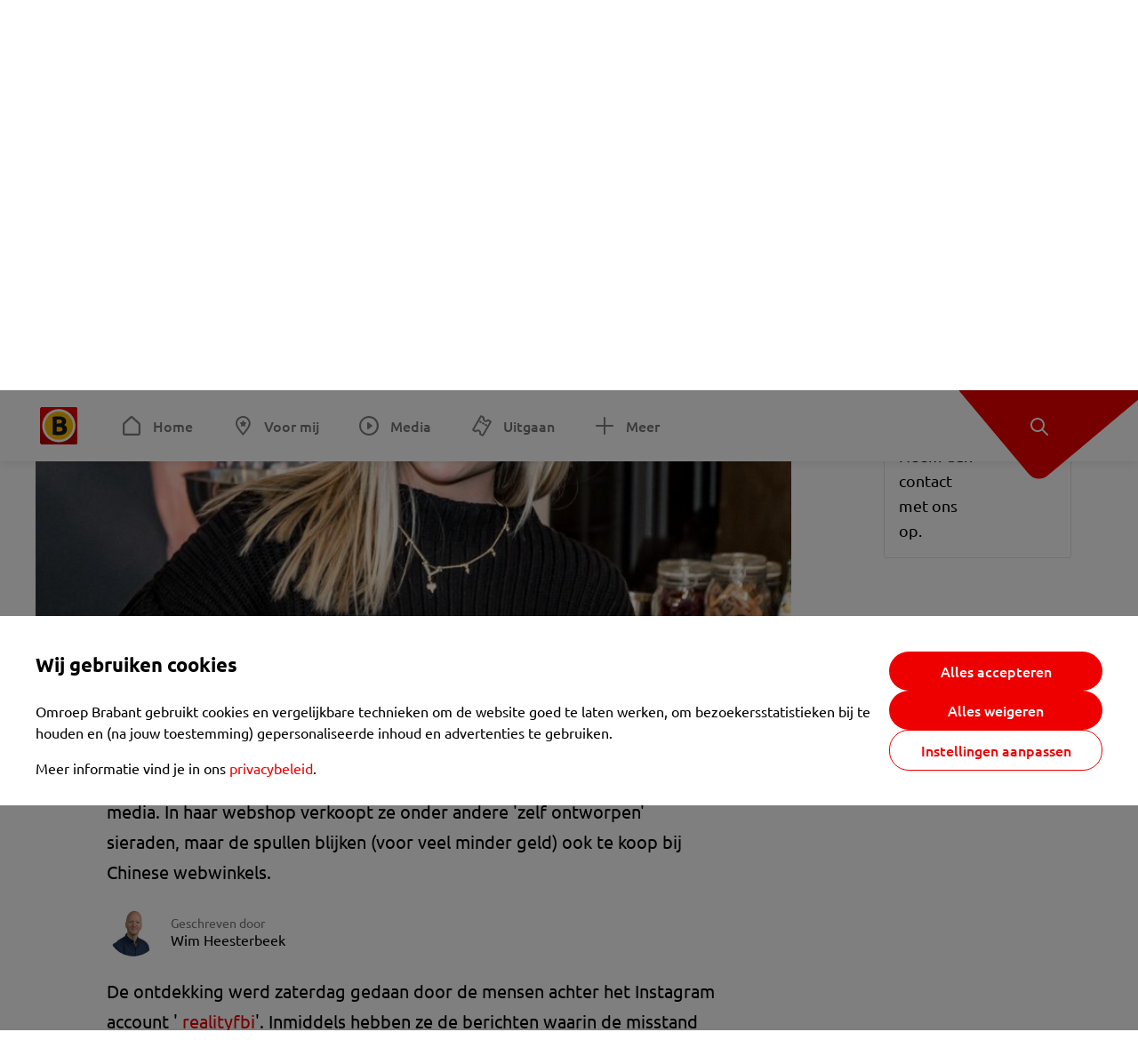

--- FILE ---
content_type: text/html; charset=utf-8
request_url: https://www.omroepbrabant.nl/nieuws/3427171/influencer-yvonne-coldeweijer-onder-vuur-om-woekerprijzen-in-haar-webshop
body_size: 14314
content:
<!DOCTYPE html><html lang="nl" class="theme theme--light"><head><meta charSet="utf-8"/><meta name="viewport" content="width=device-width"/><link rel="preconnect" href="https://api.smartocto.com"/><link rel="preconnect" href="https://fcmregistrations.googleapis.com"/><link rel="preconnect" href="https://firebaseinstallations.googleapis.com"/><link rel="preconnect" href="https://measure.smartocto.com"/><link rel="preconnect" href="https://tentacles.smartocto.com"/><link rel="preconnect" href="https://www.gstatic.com"/><link rel="preload" href="/fonts/ubuntu-regular.woff2" as="font" type="font/woff2" crossorigin="anonymous"/><link rel="preload" href="/fonts/ubuntu-medium.woff2" as="font" type="font/woff2" crossorigin="anonymous"/><link rel="preload" href="/fonts/ubuntu-bold.woff2" as="font" type="font/woff2" crossorigin="anonymous"/><title>Influencer Yvonne Coldeweijer onder vuur om &#x27;woekerprijzen&#x27; in haar webshop - Omroep Brabant: het laatste nieuws uit Brabant, sport en informatie uit jouw regio.</title><link rel="canonical" href="https://www.omroepbrabant.nl/nieuws/3427171/influencer-yvonne-coldeweijer-onder-vuur-om-woekerprijzen-in-haar-webshop"/><meta name="description" content="De Kaatsheuvelse influencer Yvonne Coldeweijer, ook bekend onder haar artiestennaam &#x27;Alberta Verlinde&#x27;, is onder vuur komen te liggen op sociale media. In haar webshop verkoopt ze onder andere &#x27;zelf ontworpen&#x27; sieraden, maar de spullen blijken (voor veel minder geld) ook te koop bij Chinese webwinkels."/><meta property="og:title" content="Influencer Yvonne Coldeweijer onder vuur om &#x27;woekerprijzen&#x27; in haar webshop"/><meta property="og:locale" content="nl_NL"/><meta property="og:site_name" content="Omroep Brabant: het laatste nieuws uit Brabant, sport en informatie uit jouw regio."/><meta property="og:url" content="https://www.omroepbrabant.nl/nieuws/3427171/influencer-yvonne-coldeweijer-onder-vuur-om-woekerprijzen-in-haar-webshop"/><meta property="og:description" content="De Kaatsheuvelse influencer Yvonne Coldeweijer, ook bekend onder haar artiestennaam &#x27;Alberta Verlinde&#x27;, is onder vuur komen te liggen op sociale media. In haar webshop verkoopt ze onder andere &#x27;zelf ontworpen&#x27; sieraden, maar de spullen blijken (voor veel minder geld) ook te koop bij Chinese webwinkels."/><meta property="og:image" content="https://api.omroepbrabant.nl/img/f/1280/720/0.5/0.5/[base64]"/><meta property="og:image:secure_url" content="https://api.omroepbrabant.nl/img/f/1280/720/0.5/0.5/[base64]"/><meta property="og:image:width" content="1200"/><meta property="og:image:height" content="630"/><meta property="fb:app_id" content="149479215220651"/><meta name="twitter:title" content="Influencer Yvonne Coldeweijer onder vuur om &#x27;woekerprijzen&#x27; in haar webshop"/><meta name="twitter:site" content="@omroepbrabant"/><meta name="twitter:card" content="summary_large_image"/><meta name="twitter:description" content="De Kaatsheuvelse influencer Yvonne Coldeweijer, ook bekend onder haar artiestennaam &#x27;Alberta Verlinde&#x27;, is onder vuur komen te liggen op sociale media. In haar webshop verkoopt ze onder andere &#x27;zelf ontworpen&#x27; sieraden, maar de spullen blijken (voor veel minder geld) ook te koop bij Chinese webwinkels."/><meta name="twitter:image" content="https://api.omroepbrabant.nl/img/f/1280/720/0.5/0.5/[base64]"/><link rel="alternate" type="application/rss+xml" title="RSS Feed van Omroep Brabant: het laatste nieuws uit Brabant, sport en informatie uit jouw regio." href="/rss"/><meta name="google-site-verification" content="uYIyPL0CGJu94vOAJs2FhmRO63TfcSess2HGBdUE5wk"/><meta name="google-play-app" content="app-id=nl.omroepbrabant.android"/><meta name="apple-itunes-app" content="app-id=421375755"/><meta name="article-id" content="3427171"/><meta name="category" content="news"/><meta name="url-category1" content="news item"/><meta property="article:published_time" content="2021-07-27T17:31:37Z"/><meta property="article:modified_time" content="2025-10-11T18:43:27Z"/><meta property="og:type" content="article"/><script type="application/ld+json">{
  &quot;@context&quot;: &quot;https://schema.org&quot;,
  &quot;@type&quot;: &quot;NewsArticle&quot;,
  &quot;headline&quot;: &quot;Influencer Yvonne Coldeweijer onder vuur om &#x27;woekerprijzen&#x27; in haar webshop&quot;,
  &quot;description&quot;: &quot;De Kaatsheuvelse influencer Yvonne Coldeweijer, ook bekend onder haar artiestennaam &#x27;Alberta Verlinde&#x27;, is onder vuur komen te liggen op sociale media. In haar &quot;,
  &quot;datePublished&quot;: &quot;2021-07-27T17:31:37.000Z&quot;,
  &quot;dateModified&quot;: &quot;2025-10-11T18:43:27.000Z&quot;,
  &quot;author&quot;: [
    {
      &quot;@type&quot;: &quot;Person&quot;,
      &quot;name&quot;: &quot;Wim Heesterbeek&quot;
    }
  ],
  &quot;publisher&quot;: {
    &quot;@type&quot;: &quot;Organization&quot;,
    &quot;name&quot;: &quot;Omroep Brabant&quot;,
    &quot;url&quot;: &quot;https://www.omroepbrabant.nl&quot;,
    &quot;logo&quot;: {
      &quot;@type&quot;: &quot;ImageObject&quot;,
      &quot;url&quot;: &quot;https://www.omroepbrabant.nl/logo.svg&quot;
    }
  },
  &quot;mainEntityOfPage&quot;: {
    &quot;@type&quot;: &quot;WebPage&quot;,
    &quot;@id&quot;: &quot;https://www.omroepbrabant.nl/nieuws/3427171/influencer-yvonne-coldeweijer-onder-vuur-om-woekerprijzen-in-haar-webshop&quot;
  },
  &quot;image&quot;: {
    &quot;@type&quot;: &quot;ImageObject&quot;,
    &quot;url&quot;: &quot;https://api.omroepbrabant.nl/img/f/768/432/0.5/0.5/[base64]&quot;,
    &quot;caption&quot;: &quot;Coldewejier op een fashion-event in Amsterdam (foto: ANP).&quot;
  },
  &quot;articleBody&quot;: &quot;De Kaatsheuvelse influencer Yvonne Coldeweijer, ook bekend onder haar artiestennaam &#x27;Alberta Verlinde&#x27;, is onder vuur komen te liggen op sociale media. In haar webshop verkoopt ze onder andere &#x27;zelf ontworpen&#x27; sieraden, maar de spullen blijken (voor veel minder geld) ook te koop bij Chinese webwinkels. De ontdekking werd zaterdag gedaan door de mensen achter het Instagram account &#x27; realityfbi&#x27;. Inmiddels hebben ze de berichten waarin de misstand gemeld wordt verwijderd uit angst voor de advocaat van Coldeweijer.\r&#x27;Zelf ontworpen&#x27;Het fenomeen waarbij spullen van goedkope sites als AliExpress voor een hoger bedrag worden doorverkocht via Nederlandse webwinkels is niet nieuw. Wat de verontwaardiging over deze zaak groot maakt is dat Coldeweijer eerder claimde de spullen zelf ontworpen te hebben.\r Op het Instagram-account werd bijvoorbeeld melding gemaakt van oorbellen die 49,95 euro kosten bij Yvonne, maar op andere sites zijn afgeprijsd van 4,07 naar 0,01 euro. Een tasje dat bij Yvonne 58,95 euro kost is elders voor nog geen 15 euro te koop.Yvonne Coldeweijer wilde niet tegenover Omroep Brabant op de kwestie reageren.\r\r \r\r&quot;,
  &quot;contentLocation&quot;: {
    &quot;@type&quot;: &quot;Place&quot;,
    &quot;name&quot;: &quot;Kaatsheuvel&quot;,
    &quot;address&quot;: {
      &quot;@type&quot;: &quot;PostalAddress&quot;,
      &quot;addressLocality&quot;: &quot;Kaatsheuvel&quot;,
      &quot;addressCountry&quot;: &quot;NL&quot;
    }
  },
  &quot;about&quot;: {
    &quot;@type&quot;: &quot;Place&quot;,
    &quot;name&quot;: &quot;Kaatsheuvel&quot;
  }
}</script><link rel="preload" as="image" imageSrcSet="https://api.omroepbrabant.nl/img/f/640/360/0.5/0.5/[base64] 640w, https://api.omroepbrabant.nl/img/f/768/432/0.5/0.5/[base64] 768w, https://api.omroepbrabant.nl/img/f/1024/576/0.5/0.5/[base64] 1024w, https://api.omroepbrabant.nl/img/f/1280/720/0.5/0.5/[base64] 1280w" imageSizes="768px" fetchpriority="high"/><meta name="next-head-count" content="41"/><script src="https://cdn.optoutadvertising.com/script/ootag.v2.min.js" type="18caee3cb0e675e2d3e71f75-text/javascript"></script><script type="18caee3cb0e675e2d3e71f75-text/javascript">var ootag = ootag || {};
                                ootag.queue = ootag.queue || [];
                                ootag.queue.push(function () { ootag.initializeOo({ noRequestsOnPageLoad: true, publisher: 4 }); });</script><script src="/loader.js" async="" type="18caee3cb0e675e2d3e71f75-text/javascript"></script><script id="tentaclesScript" data-nscript="beforeInteractive" type="18caee3cb0e675e2d3e71f75-text/javascript">window.tentacles = {apiToken: "undefined", scrollDepthDevice: 'desktop'};</script><link rel="preload" href="/_next/static/css/cf2dc49a651307c9.css" as="style"/><link rel="stylesheet" href="/_next/static/css/cf2dc49a651307c9.css" data-n-g=""/><link rel="preload" href="/_next/static/css/62ce96866253bcd6.css" as="style"/><link rel="stylesheet" href="/_next/static/css/62ce96866253bcd6.css" data-n-p=""/><link rel="preload" href="/_next/static/css/07c7b7b67d0d9d14.css" as="style"/><link rel="stylesheet" href="/_next/static/css/07c7b7b67d0d9d14.css" data-n-p=""/><link rel="preload" href="/_next/static/css/a6eaaabd6cd46319.css" as="style"/><link rel="stylesheet" href="/_next/static/css/a6eaaabd6cd46319.css" data-n-p=""/><noscript data-n-css=""></noscript><script defer="" nomodule="" src="/_next/static/chunks/polyfills-42372ed130431b0a.js" type="18caee3cb0e675e2d3e71f75-text/javascript"></script><script src="/_next/static/chunks/webpack-c00d388c9209e829.js" defer="" type="18caee3cb0e675e2d3e71f75-text/javascript"></script><script src="/_next/static/chunks/framework-945b357d4a851f4b.js" defer="" type="18caee3cb0e675e2d3e71f75-text/javascript"></script><script src="/_next/static/chunks/main-461b0a2fe5dc1db8.js" defer="" type="18caee3cb0e675e2d3e71f75-text/javascript"></script><script src="/_next/static/chunks/pages/_app-3184fc85f4be30a1.js" defer="" type="18caee3cb0e675e2d3e71f75-text/javascript"></script><script src="/_next/static/chunks/9883-5cacc641da2a974a.js" defer="" type="18caee3cb0e675e2d3e71f75-text/javascript"></script><script src="/_next/static/chunks/499-ad1355b3f7c93fa8.js" defer="" type="18caee3cb0e675e2d3e71f75-text/javascript"></script><script src="/_next/static/chunks/789-47312114fee133cf.js" defer="" type="18caee3cb0e675e2d3e71f75-text/javascript"></script><script src="/_next/static/chunks/4919-7bf3860439a1a7a7.js" defer="" type="18caee3cb0e675e2d3e71f75-text/javascript"></script><script src="/_next/static/chunks/3632-0ba96a994326dac1.js" defer="" type="18caee3cb0e675e2d3e71f75-text/javascript"></script><script src="/_next/static/chunks/2724-e167c8209d995d4b.js" defer="" type="18caee3cb0e675e2d3e71f75-text/javascript"></script><script src="/_next/static/chunks/7433-b43efdf235fc3316.js" defer="" type="18caee3cb0e675e2d3e71f75-text/javascript"></script><script src="/_next/static/chunks/4154-a00bf2899fc6e9af.js" defer="" type="18caee3cb0e675e2d3e71f75-text/javascript"></script><script src="/_next/static/chunks/9272-edfc35fd39dfcfa8.js" defer="" type="18caee3cb0e675e2d3e71f75-text/javascript"></script><script src="/_next/static/chunks/pages/nieuws/%5BexternalId%5D/%5Bslug%5D-0020e5d606d48693.js" defer="" type="18caee3cb0e675e2d3e71f75-text/javascript"></script><script src="/_next/static/SayKKxoI6fx6buKkEbTVn/_buildManifest.js" defer="" type="18caee3cb0e675e2d3e71f75-text/javascript"></script><script src="/_next/static/SayKKxoI6fx6buKkEbTVn/_ssgManifest.js" defer="" type="18caee3cb0e675e2d3e71f75-text/javascript"></script></head><body><div id="__next"><script type="18caee3cb0e675e2d3e71f75-text/javascript">var _comscore = _comscore || [];</script><div><div class="layout_loading-bar-wrapper__MiYij"><div class="loading-bar_loading-bar__7hBm8"><div class="loading-bar_loading-bar__fill__hYDf3"></div></div></div><header class="header_header__5W1NW"><div class="header_body__SALc_"><a href="#content" class="header_skip-content__qORiF">Navigatie overslaan</a><button type="button" class="header_hamburger__X9GMg" title="Open menu"><svg xmlns="http://www.w3.org/2000/svg" width="24" height="24" fill="none" viewBox="0 0 24 24"><rect width="20" height="2" x="2" y="4" fill="#F00000" rx="1"></rect><rect width="16" height="2" x="2" y="11" fill="#F00000" rx="1"></rect><rect width="12" height="2" x="2" y="18" fill="#F00000" rx="1"></rect></svg></button><a aria-label="Ga naar de homepage" class="header_logo-container__xWSyu" href="/"><div class="header_logo__6uC4v"></div></a><nav class="header_main-navigation__35_Cf" role="navigation" aria-label="Hoofdnavigatie"><ul class="header_menu__HPMcM"><li><a class="header_item__BLHX1 header_item--home__qTKZa" href="/">Home</a></li><li><a class="header_item__BLHX1 header_item--personal__zDxkk" href="/voormij">Voor mij</a></li><li><a class="header_item__BLHX1 header_item--media__PdYzr" href="/media">Media</a></li><li><a class="header_item__BLHX1 header_item--events__3hsRT" href="/events">Uitgaan</a></li><li><a class="header_item__BLHX1 header_item--more__eNqv0" href="/meer">Meer</a></li></ul></nav></div><div class="header-flap_header-flap__d_WBr"><div class="header-flap_body__U4qkL"><a title="Ontdek" href="/ontdek"><img src="/static/icons/explore-white.svg" alt="" width="24" height="24" class="header-flap_tip__icon__5dq_o" loading="lazy"/></a></div></div></header><main id="content" class="layout_layout__S5c37 layout_layout__S5c37"><div><div class="theme-container_inner__Jy07F"><article class="article_article__3axGo"><div class="ad_ad__B3I0k article_ad__ZF0N_ responsive-ad_desktop-only__HPOrN"><div class="ad_label__NoxuZ">Advertentie</div><div role="presentation" title="Hier staat een advertentie" class="ad_unit__dKgV6" style="width:728px;height:90px" data-test-id="ad"><div id="omroepbrabant_web_desktop_article_leaderboard_atf"></div></div></div><header class="article_header__YYGOl article_cap-width__M69jE"><h1 class="article_title__nGZsZ">Influencer Yvonne Coldeweijer onder vuur om &#x27;woekerprijzen&#x27; in haar webshop<span class="article_location__covCY" aria-hidden="true"> <!-- -->in <!-- -->Kaatsheuvel</span></h1><div class="article_time__fFeOM">27 juli 2021 om 19:31 • Aangepast
    11 oktober 2025 om 20:43</div></header><div class="article_cap-width__M69jE"><div class="article_container__7FvLw"><div><div class="light-box_light-box__2FhnF"><figure class="figure_image__ayLR4 figure_featured__zAO_7"><div class="image_image__jrtjt image_image--16x9__9HBQ8"><img alt="Coldewejier op een fashion-event in Amsterdam (foto: ANP)." fetchpriority="high" loading="eager" width="768" height="432" decoding="async" data-nimg="1" style="color:transparent" sizes="768px" srcSet="https://api.omroepbrabant.nl/img/f/640/360/0.5/0.5/[base64] 640w, https://api.omroepbrabant.nl/img/f/768/432/0.5/0.5/[base64] 768w, https://api.omroepbrabant.nl/img/f/1024/576/0.5/0.5/[base64] 1024w, https://api.omroepbrabant.nl/img/f/1280/720/0.5/0.5/[base64] 1280w" src="https://api.omroepbrabant.nl/img/f/1280/720/0.5/0.5/[base64]"/></div><figcaption class="figure_caption__o3zlW">Coldewejier op een fashion-event in Amsterdam (foto: ANP).</figcaption></figure><button type="button" class="light-box_action__4i4tJ light-box_action--enlarge__G5tVa" title="vergroot"></button></div><div class="article_shares-notification__WgjfL"><ul class="shares_shares__OVZV5"><li><a href="https://www.facebook.com/sharer/sharer.php?u=https%3A%2F%2Fwww.omroepbrabant.nl%2Fnieuws%2F3427171%2Finfluencer-yvonne-coldeweijer-onder-vuur-om-woekerprijzen-in-haar-webshop" target="_blank" rel="noopener noreferrer" title="Deel op Facebook" class="shares_link__04yKL"><span class="share-icon_share-icon__GA5sB"><svg xmlns="http://www.w3.org/2000/svg" width="24" height="24" fill="none" viewBox="0 0 24 24"><g clip-path="url(#a)"><mask id="b" width="24" height="24" x="0" y="0" maskUnits="userSpaceOnUse" style="mask-type:luminance"><path fill="#fff" d="M24 0H0v24h24z"></path></mask><g mask="url(#b)"><mask id="c" width="34" height="34" x="-5" y="-5" maskUnits="userSpaceOnUse" style="mask-type:luminance"><path fill="#fff" d="M-4.8-4.8h33.6v33.6H-4.8z"></path></mask><g mask="url(#c)"><path fill="#0866FF" d="M24 12c0-6.627-5.373-12-12-12S0 5.373 0 12c0 5.628 3.874 10.35 9.101 11.647v-7.98H6.627V12H9.1v-1.58c0-4.085 1.848-5.978 5.858-5.978.76 0 2.072.15 2.61.298v3.325c-.284-.03-.776-.045-1.387-.045-1.968 0-2.728.745-2.728 2.683V12h3.92l-.674 3.667h-3.246v8.245C19.395 23.194 24 18.135 24 12"></path><path fill="#fff" d="M16.7 15.667 17.373 12h-3.92v-1.297c0-1.938.76-2.683 2.729-2.683.61 0 1.103.015 1.386.045V4.74c-.537-.15-1.849-.299-2.609-.299-4.01 0-5.858 1.893-5.858 5.978V12H6.627v3.667H9.1v7.98a12 12 0 0 0 4.353.265v-8.245z"></path></g></g></g><defs><clipPath id="a"><path fill="#fff" d="M0 0h24v24H0z"></path></clipPath></defs></svg></span></a></li><li><a href="https://api.whatsapp.com/send?text=Influencer%20Yvonne%20Coldeweijer%20onder%20vuur%20om%20&#x27;woekerprijzen&#x27;%20in%20haar%20webshop%20https%3A%2F%2Fwww.omroepbrabant.nl%2Fnieuws%2F3427171%2Finfluencer-yvonne-coldeweijer-onder-vuur-om-woekerprijzen-in-haar-webshop" target="_blank" rel="noopener noreferrer" title="Deel op WhatsApp" class="shares_link__04yKL"><span class="share-icon_share-icon__GA5sB"><svg xmlns="http://www.w3.org/2000/svg" width="24" height="24" fill="none" viewBox="0 0 24 24"><g clip-path="url(#a)"><path fill="#25D366" d="M24 12c0-6.627-5.373-12-12-12S0 5.373 0 12s5.373 12 12 12 12-5.373 12-12"></path><mask id="b" width="18" height="18" x="3" y="3" maskUnits="userSpaceOnUse" style="mask-type:luminance"><path fill="#fff" d="M20.25 3.75H3.75v16.5h16.5z"></path></mask><g mask="url(#b)"><path fill="#fff" d="m3.79 20.25 1.16-4.237a8.16 8.16 0 0 1-1.092-4.088c.002-4.507 3.67-8.175 8.176-8.175 2.187 0 4.24.853 5.784 2.398a8.13 8.13 0 0 1 2.393 5.785c-.002 4.508-3.67 8.175-8.177 8.175a8.2 8.2 0 0 1-3.91-.995zm4.535-2.617c1.152.684 2.252 1.094 3.707 1.094 3.745 0 6.796-3.048 6.798-6.796a6.794 6.794 0 0 0-6.793-6.8 6.806 6.806 0 0 0-6.799 6.795c0 1.53.448 2.675 1.2 3.873l-.686 2.508zm7.828-3.757c-.05-.085-.187-.136-.392-.238-.204-.103-1.208-.597-1.396-.665s-.323-.103-.46.102c-.136.204-.528.665-.647.801s-.238.154-.443.051c-.204-.102-.862-.318-1.643-1.014a6.1 6.1 0 0 1-1.136-1.416c-.12-.204-.012-.314.09-.416.091-.092.203-.239.306-.358.104-.119.137-.204.206-.34s.034-.256-.017-.359-.46-1.107-.63-1.516c-.166-.399-.335-.345-.46-.351L9.14 8.15a.75.75 0 0 0-.544.256c-.187.205-.715.698-.715 1.704s.732 1.977.834 2.113c.102.137 1.44 2.2 3.49 3.085.487.21.868.336 1.164.43.49.156.935.134 1.287.082.393-.059 1.209-.495 1.38-.972.17-.478.17-.887.118-.972"></path></g></g><defs><clipPath id="a"><path fill="#fff" d="M0 0h24v24H0z"></path></clipPath></defs></svg></span></a></li><li><div class="copy-link_copy-link__Qvo2n"><button type="button" class="copy-link_button__LJBPF shares_link__04yKL" title="Kopieër link"><span class="share-icon_share-icon__GA5sB"><svg xmlns="http://www.w3.org/2000/svg" width="40" height="40" fill="none" viewBox="0 0 40 40"><rect width="38.75" height="38.75" x="0.625" y="0.625" fill="#000" rx="19.375"></rect><rect width="38.75" height="38.75" x="0.625" y="0.625" stroke="#000" stroke-width="1.25" rx="19.375"></rect><path stroke="#fff" stroke-linecap="round" stroke-linejoin="round" stroke-width="2.5" d="m20 12.929 1.768-1.768a5 5 0 0 1 7.07 7.071l-3.535 3.536a5 5 0 0 1-7.07 0l-.122-.122"></path><path stroke="#fff" stroke-linecap="round" stroke-linejoin="round" stroke-width="2.5" d="m20 27.071-1.768 1.768a5 5 0 0 1-7.07-7.071l3.535-3.536a5 5 0 0 1 7.07 0l.122.122"></path></svg></span></button></div></li></ul><div><button type="button" class="reading-help-button_reading-help-button__7OKx7" aria-haspopup="dialog" aria-expanded="false" aria-controls="reading-help-dialog-container"><svg xmlns="http://www.w3.org/2000/svg" width="24" height="24" viewBox="0 0 24 24" class="icon-lightbulb_container__SrFAO" fill="none"><rect width="24" height="24" rx="12" fill="#F00000"></rect><g clip-path="url(#clip0_6726_7450)"><path d="M16.5 11.25C16.5 12.9845 15.5187 14.4897 14.081 15.2409C13.4587 15.5661 15 17.25 12 17.25C9 17.25 10.5413 15.5661 9.91896 15.2409C8.48128 14.4897 7.5 12.9845 7.5 11.25C7.5 8.76472 9.51472 6.75 12 6.75C14.4853 6.75 16.5 8.76472 16.5 11.25Z" stroke="white" stroke-width="1.5"></path><line x1="12.75" y1="19.5" x2="11.25" y2="19.5" stroke="white" stroke-width="1.5" stroke-linecap="round"></line><rect x="11.625" y="3.375" width="0.75" height="1.5" rx="0.375" stroke="white" stroke-width="0.75"></rect><rect x="19.875" y="10.875" width="0.75" height="1.5" rx="0.375" transform="rotate(90 19.875 10.875)" stroke="white" stroke-width="0.75"></rect><rect x="5.625" y="10.875" width="0.75" height="1.5" rx="0.375" transform="rotate(90 5.625 10.875)" stroke="white" stroke-width="0.75"></rect><rect x="18.1713" y="5.68787" width="0.75" height="1.5" rx="0.375" transform="rotate(49.1522 18.1713 5.68787)" stroke="white" stroke-width="0.75"></rect><rect x="-0.0383995" y="-0.528938" width="0.75" height="1.5" rx="0.375" transform="matrix(0.654051 -0.75645 -0.75645 -0.654051 5.78857 6.95226)" stroke="white" stroke-width="0.75"></rect><rect x="6.16357" y="15.5289" width="0.75" height="1.5" rx="0.375" transform="rotate(49.1522 6.16357 15.5289)" stroke="white" stroke-width="0.75"></rect><rect x="-0.0383995" y="-0.528938" width="0.75" height="1.5" rx="0.375" transform="matrix(0.654051 -0.75645 -0.75645 -0.654051 17.7886 16.7023)" stroke="white" stroke-width="0.75"></rect></g><defs><clipPath id="clip0_6726_7450"><rect width="18" height="18" fill="white" transform="translate(3 3)"></rect></clipPath></defs></svg>Hulp bij lezen</button></div></div><div class="article_content-container__ZWUdg article-container"><div class="content_content__vY3CR">De Kaatsheuvelse influencer Yvonne Coldeweijer, ook bekend onder haar artiestennaam 'Alberta Verlinde', is onder vuur komen te liggen op sociale media. In haar webshop verkoopt ze onder andere 'zelf ontworpen' sieraden, maar de spullen blijken (voor veel minder geld) ook te koop bij Chinese webwinkels.</div><div class="author_author__At47E"><div class="author_avatars__rPb3F"><a tabindex="-1" class="author_avatar__Tohc5" href="/wieiswie/98/wim-heesterbeek"><img class="author_avatar__image___pU92" src="https://api.omroepbrabant.nl/img/w/1280/cmsprod/file/139885f05a6548e68b769d31deb2cf85.jpg" alt="Profielfoto van Wim Heesterbeek" loading="lazy"/></a></div><div class="author_body__Ja7vw">Geschreven door<div class="author_names__20_Vh"><a class="author_name__fmArP" href="/wieiswie/98/wim-heesterbeek">Wim Heesterbeek</a></div></div></div><div class="content_content__vY3CR"><p>De ontdekking werd zaterdag gedaan door de mensen achter het Instagram account '<a href="https://www.instagram.com/realityfbi/" target="_blank"> realityfbi</a>'. Inmiddels hebben ze de berichten waarin de misstand gemeld wordt verwijderd uit angst voor de advocaat van Coldeweijer.</p><p><strong>'Zelf ontworpen'<br /></strong>Het fenomeen waarbij spullen van goedkope sites als AliExpress voor een hoger bedrag worden doorverkocht via Nederlandse webwinkels is niet nieuw. Wat de verontwaardiging over deze zaak groot maakt is dat Coldeweijer eerder claimde de spullen zelf ontworpen te hebben.</p></div><div class="content_content__vY3CR"><p>Op het Instagram-account werd bijvoorbeeld melding gemaakt van oorbellen die 49,95 euro kosten bij Yvonne, maar op andere sites zijn afgeprijsd van 4,07 naar 0,01 euro. Een tasje dat bij Yvonne 58,95 euro kost is elders voor nog geen 15 euro te koop.</p><p>Yvonne Coldeweijer wilde niet tegenover Omroep Brabant op de kwestie reageren.</p><p></p></div><div class="light-box_light-box__2FhnF"><figure class="figure_image__ayLR4"><div class="image_image__jrtjt"><img alt="Links de webwinkel van Yvonne, rechts een andere winkel." loading="lazy" width="768" height="432" decoding="async" data-nimg="1" style="color:transparent;width:auto;height:auto;max-width:100%;max-height:100vh" sizes="768px" srcSet="https://api.omroepbrabant.nl/img/fa/640/0.5/0.5/[base64] 640w, https://api.omroepbrabant.nl/img/fa/768/0.5/0.5/[base64] 768w, https://api.omroepbrabant.nl/img/fa/1024/0.5/0.5/[base64] 1024w, https://api.omroepbrabant.nl/img/fa/1280/0.5/0.5/[base64] 1280w" src="https://api.omroepbrabant.nl/img/fa/1280/0.5/0.5/[base64]"/></div><figcaption class="figure_caption__o3zlW">Links de webwinkel van Yvonne, rechts een andere winkel.</figcaption></figure><button type="button" class="light-box_action__4i4tJ light-box_action--enlarge__G5tVa" title="vergroot"></button></div><div class="content_content__vY3CR"><p></p><p></p></div><div class="light-box_light-box__2FhnF"><figure class="figure_image__ayLR4"><div class="image_image__jrtjt"><img alt="Links de webwinkel van Yvonne, rechts een andere winkel." loading="lazy" width="768" height="432" decoding="async" data-nimg="1" style="color:transparent;width:auto;height:auto;max-width:100%;max-height:100vh" sizes="768px" srcSet="https://api.omroepbrabant.nl/img/fa/640/0.12/0.87/[base64] 640w, https://api.omroepbrabant.nl/img/fa/768/0.12/0.87/[base64] 768w, https://api.omroepbrabant.nl/img/fa/1024/0.12/0.87/[base64] 1024w, https://api.omroepbrabant.nl/img/fa/1280/0.12/0.87/[base64] 1280w" src="https://api.omroepbrabant.nl/img/fa/1280/0.12/0.87/[base64]"/></div><figcaption class="figure_caption__o3zlW">Links de webwinkel van Yvonne, rechts een andere winkel.</figcaption></figure><button type="button" class="light-box_action__4i4tJ light-box_action--enlarge__G5tVa" title="vergroot"></button></div></div></div><div class="ad_ad__B3I0k article_ad__ZF0N_ responsive-ad_desktop-only__HPOrN"><div class="ad_label__NoxuZ">Advertentie</div><div role="presentation" title="Hier staat een advertentie" class="ad_unit__dKgV6" style="width:320px;height:600px" data-test-id="ad"><div id="omroepbrabant_web_desktop_article_rectangle_atf"></div></div></div><div class="ad_ad__B3I0k article_ad__ZF0N_ responsive-ad_tablet-only__MpJ5i"><div class="ad_label__NoxuZ">Advertentie</div><div role="presentation" title="Hier staat een advertentie" class="ad_unit__dKgV6" style="width:320px;height:600px" data-test-id="ad"><div id="omroepbrabant_web_tablet_article_rectangle_atf"></div></div></div><div class="article_article__bottom__0_3kr"><a class="article_tip-container__JWWSZ" href="/contact"><section class="card_card___rEc_ article_tip__U7UL0 card_card--border-radius-s__4yH27 card_card--with-border__kFh5H"><div class="article_text-container__35iqJ" id="element"><h3 class="article_card-title__Dyhu_">App ons!</h3><p class="article_text__yVb0L">Heb je een foutje gezien of heb je een opmerking over dit artikel? Neem dan contact met ons op.</p></div><span class="article_arrow__w_lDQ"></span></section></a></div></div><aside class="article_outbrain-container__IbiIC"><div class="article_wrapper__AP0Xm"><div class="article_oustream-container__ZmHSf"><div id="omroepbrabant_outstream" style="width:100%;height:auto"></div></div><div class="outbrain_wrapper___CWiO"><div class="embedded-consent-overlay_overlay__JUUf_"><div class="embedded-consent-overlay_content__TM8wW"><img src="/static/images/cookie.svg" alt="onboarding visual" width="48" height="48"/><p class="embedded-consent-overlay_description__J_S_w">Klik op &#x27;Accepteren&#x27; om de cookies van <strong>Outbrain</strong> te accepteren en de inhoud te bekijken.</p><button type="button" class="button_button__FKVlD embedded-consent-overlay_button__DARiP"><span class="button_content__pAcyC">Accepteren</span></button></div></div></div></div><div class="ad_ad__B3I0k article_ad__ZF0N_ responsive-ad_desktop-only__HPOrN"><div class="ad_label__NoxuZ">Advertentie</div><div role="presentation" title="Hier staat een advertentie" class="ad_unit__dKgV6" style="width:320px;height:600px" data-test-id="ad"><div id="omroepbrabant_web_desktop_article_rectangle_btf2"></div></div></div><div class="ad_ad__B3I0k article_ad__ZF0N_ responsive-ad_tablet-only__MpJ5i"><div class="ad_label__NoxuZ">Advertentie</div><div role="presentation" title="Hier staat een advertentie" class="ad_unit__dKgV6" style="width:320px;height:600px" data-test-id="ad"><div id="omroepbrabant_web_tablet_article_rectangle_btf2"></div></div></div><div class="ad_ad__B3I0k article_ad__ZF0N_ responsive-ad_phone-only__a3hI_"><div class="ad_label__NoxuZ">Advertentie</div><div role="presentation" title="Hier staat een advertentie" class="ad_unit__dKgV6" style="width:320px;height:600px" data-test-id="ad"><div id="omroepbrabant_web_phone_article_rectangle_btf1"></div></div></div></aside></div></article></div></div></main><footer class="footer_footer__3D8Kk"><div class="footer_body__rdK_n footer_centered__2Iepx"><nav class="footer_menu__dFo6T" aria-label="Voettekst navigatie"><section class="footer_group__45f9p"><h3 class="footer_title__wN0vs">Nieuws</h3><ul class="footer_links__vJGIU"><li><a class="footer_link__jlaXa" href="/netbinnen"><span class="footer_underline__4cdo6">Net binnen</span></a></li><li><a class="footer_link__jlaXa" href="/carnaval"><span class="footer_underline__4cdo6">Carnaval</span></a></li><li><a class="footer_link__jlaXa" href="/mostviewed"><span class="footer_underline__4cdo6">Meest gelezen</span></a></li><li><a class="footer_link__jlaXa" href="/lokaal"><span class="footer_underline__4cdo6">Lokaal</span></a></li><li><a class="footer_link__jlaXa" href="/112"><span class="footer_underline__4cdo6">112</span></a></li><li><a class="footer_link__jlaXa" href="/sport"><span class="footer_underline__4cdo6">Sport</span></a></li><li><a class="footer_link__jlaXa" href="/weer"><span class="footer_underline__4cdo6">Weer</span></a></li><li><a class="footer_link__jlaXa" href="/verkeer"><span class="footer_underline__4cdo6">Verkeer</span></a></li><li><a class="footer_link__jlaXa" href="/vluchtinformatie"><span class="footer_underline__4cdo6">Eindhoven Airport</span></a></li><li><a class="footer_link__jlaXa" href="/events"><span class="footer_underline__4cdo6">Uitgaan</span></a></li></ul></section><section class="footer_group__45f9p"><h3 class="footer_title__wN0vs">Media</h3><ul class="footer_links__vJGIU"><li><a class="footer_link__jlaXa" href="/tv"><span class="footer_underline__4cdo6">Kijk live TV</span></a></li><li><a class="footer_link__jlaXa" href="/tv/gids"><span class="footer_underline__4cdo6">Televisiegids</span></a></li><li><a class="footer_link__jlaXa" href="/tv/programmas"><span class="footer_underline__4cdo6">TV gemist</span></a></li><li><a class="footer_link__jlaXa" href="https://www.brabantplus.nl/" target="_blank" rel="noopener noreferrer"><span class="footer_underline__4cdo6">Brabant+</span></a></li><li><a class="footer_link__jlaXa" href="/radio"><span class="footer_underline__4cdo6">Luister live radio</span></a></li><li><a class="footer_link__jlaXa" href="/radio/gids"><span class="footer_underline__4cdo6">Radiogids</span></a></li><li><a class="footer_link__jlaXa" href="/radio/programmas"><span class="footer_underline__4cdo6">Radio gemist</span></a></li><li><a class="footer_link__jlaXa" href="/podcast"><span class="footer_underline__4cdo6">Podcasts</span></a></li><li><a class="footer_link__jlaXa" href="/nieuwsbrief"><span class="footer_underline__4cdo6">Nieuwsbrieven</span></a></li><li><a class="footer_link__jlaXa" href="/download"><span class="footer_underline__4cdo6">Download de app</span></a></li></ul></section><section class="footer_group__45f9p"><h3 class="footer_title__wN0vs">Omroep Brabant</h3><ul class="footer_links__vJGIU"><li><a class="footer_link__jlaXa" href="/over-omroep-brabant"><span class="footer_underline__4cdo6">Over ons</span></a></li><li><a class="footer_link__jlaXa" href="/wieiswie"><span class="footer_underline__4cdo6">Wie is wie</span></a></li><li><a class="footer_link__jlaXa" href="https://www.werkenbijomroepbrabant.nl/" target="_blank" rel="noopener noreferrer"><span class="footer_underline__4cdo6">Werken bij Omroep Brabant</span></a></li><li><a class="footer_link__jlaXa" href="https://www.omroepbrabantreclame.nl/" target="_blank" rel="noopener noreferrer"><span class="footer_underline__4cdo6">Adverteren</span></a></li><li><a class="footer_link__jlaXa" href="/persberichten"><span class="footer_underline__4cdo6">Persberichten</span></a></li><li><a class="footer_link__jlaXa" href="/panel"><span class="footer_underline__4cdo6">Panel</span></a></li><li><a class="footer_link__jlaXa" href="/privacy"><span class="footer_underline__4cdo6">Privacy</span></a></li><li><a class="footer_link__jlaXa" href="/rondleiding"><span class="footer_underline__4cdo6">Rondleiding</span></a></li><li><a class="footer_link__jlaXa" href="https://www.ikbeneenbrabander.nl/" target="_blank" rel="noopener noreferrer"><span class="footer_underline__4cdo6">Webshop</span></a></li><li><button class="footer_link__jlaXa" type="button"><span class="footer_underline__4cdo6">Cookie-instellingen</span></button></li></ul></section><section class="footer_group__45f9p"><h3 class="footer_title__wN0vs">Contact</h3><ul class="footer_links__vJGIU"><li><a class="footer_link__jlaXa" href="/contact"><span class="footer_underline__4cdo6">Tip de redactie</span></a></li><li><a class="footer_link__jlaXa" href="/regioverslaggevers"><span class="footer_underline__4cdo6">Regioverslaggevers</span></a></li><li><a class="footer_link__jlaXa" href="/adresencontactgegevens"><span class="footer_underline__4cdo6">Adres en contactgegevens</span></a></li></ul></section></nav><nav><h3 class="footer_title__wN0vs">Social Media</h3><ul class="footer_socials__4nxJq"><li class="footer_social-item__7GSJP"><a href="https://www.facebook.com/omroepbrabant" class="footer_social-link__nKxcp" target="_black" rel="noopener" title="Bekijk onze Facebook pagina"><span class="share-icon_share-icon__GA5sB share-icon_no-color__H0iN0 share-icon_small__bEexo"><svg xmlns="http://www.w3.org/2000/svg" width="24" height="24" fill="none" viewBox="0 0 24 24"><path fill="#3B5998" d="M12 2C6.477 2 2 6.496 2 12.042c0 4.974 3.605 9.093 8.332 9.89v-7.795H7.92V11.33h2.412V9.263c0-2.4 1.46-3.708 3.593-3.708 1.021 0 1.899.076 2.154.11v2.508l-1.48.001c-1.159 0-1.383.553-1.383 1.365v1.791h2.767l-.36 2.805h-2.406V22C18.164 21.395 22 17.171 22 12.039 22 6.496 17.523 2 12 2"></path></svg></span><p class="footer_social-text__E0Ozk">Facebook</p></a></li><li class="footer_social-item__7GSJP"><a href="https://instagram.com/omroepbrabant/" class="footer_social-link__nKxcp" target="_black" rel="noopener" title="Bekijk onze Instagram feed"><span class="share-icon_share-icon__GA5sB share-icon_no-color__H0iN0 share-icon_small__bEexo"><svg xmlns="http://www.w3.org/2000/svg" width="24" height="24" viewBox="0 0 24 24"><defs><radialGradient id="a" cx="25.288%" cy="87.793%" r="103.939%" fx="25.288%" fy="87.793%"><stop offset="0%" stop-color="#FDDF72"></stop><stop offset="36.48%" stop-color="#FF500F"></stop><stop offset="71.744%" stop-color="#DB0068"></stop><stop offset="100%" stop-color="#4E27E9"></stop></radialGradient></defs><path fill="url(#a)" d="M12 4.622c2.403 0 2.688.01 3.637.053 2.44.11 3.579 1.268 3.69 3.689.043.949.051 1.234.051 3.637s-.009 2.688-.051 3.637c-.112 2.418-1.248 3.578-3.69 3.689-.949.043-1.232.052-3.637.052-2.403 0-2.688-.009-3.637-.052-2.445-.112-3.578-1.275-3.689-3.69-.044-.949-.053-1.233-.053-3.637s.01-2.687.053-3.637c.112-2.42 1.248-3.578 3.69-3.689.949-.043 1.233-.052 3.636-.052M12 3c-2.444 0-2.75.01-3.71.054-3.269.15-5.085 1.964-5.235 5.235C3.01 9.249 3 9.556 3 12s.01 2.751.054 3.711c.15 3.269 1.964 5.085 5.235 5.235.96.043 1.267.054 3.711.054s2.751-.01 3.711-.054c3.266-.15 5.086-1.963 5.234-5.235.044-.96.055-1.267.055-3.711s-.01-2.75-.054-3.71c-.147-3.266-1.963-5.085-5.234-5.235C14.75 3.01 14.444 3 12 3m0 4.379a4.622 4.622 0 1 0 0 9.243 4.622 4.622 0 0 0 0-9.244M12 15a3 3 0 1 1 0-6 3 3 0 0 1 0 6m4.805-8.884a1.08 1.08 0 1 0-.001 2.161 1.08 1.08 0 0 0 0-2.16"></path></svg></span><p class="footer_social-text__E0Ozk">Instagram</p></a></li><li class="footer_social-item__7GSJP"><a href="https://www.youtube.com/user/omroepbrabant" class="footer_social-link__nKxcp" target="_black" rel="noopener" title="Bekijk ons YouTube kanaal"><span class="share-icon_share-icon__GA5sB share-icon_no-color__H0iN0 share-icon_small__bEexo"><svg xmlns="http://www.w3.org/2000/svg" width="24" height="24" viewBox="0 0 24 24"><path fill="red" d="M17.711 5.143c-2.703-.191-8.723-.19-11.422 0C3.366 5.35 3.022 7.181 3 12c.022 4.81.363 6.65 3.289 6.857 2.7.19 8.72.191 11.422 0C20.634 18.65 20.978 16.819 21 12c-.022-4.81-.363-6.65-3.289-6.857M9.75 15.111V8.89l6 3.106z"></path></svg></span><p class="footer_social-text__E0Ozk">YouTube</p></a></li><li class="footer_social-item__7GSJP"><a href="https://www.tiktok.com/@omroepbrabant" class="footer_social-link__nKxcp" target="_black" rel="noopener" title="Bekijk onze TikTok video&#x27;s"><span class="share-icon_share-icon__GA5sB share-icon_no-color__H0iN0 share-icon_small__bEexo"><svg xmlns="http://www.w3.org/2000/svg" width="24" height="24" viewBox="0 0 24 24"><path fill="#010101" d="M19.589 6.686a4.79 4.79 0 0 1-3.77-4.245V2h-3.445v13.672a2.896 2.896 0 0 1-5.201 1.743l-.002-.001.002.001a2.895 2.895 0 0 1 3.183-4.51v-3.5a6.329 6.329 0 0 0-5.394 10.692 6.33 6.33 0 0 0 10.857-4.424V8.687a8.2 8.2 0 0 0 4.773 1.526V6.79a5 5 0 0 1-1.003-.104"></path></svg></span><p class="footer_social-text__E0Ozk">TikTok</p></a></li><li class="footer_social-item__7GSJP"><a href="https://x.com/omroepbrabant" class="footer_social-link__nKxcp" target="_black" rel="noopener" title="Lees onze tweets op Twitter"><span class="share-icon_share-icon__GA5sB share-icon_no-color__H0iN0 share-icon_small__bEexo"><svg xmlns="http://www.w3.org/2000/svg" width="19" height="19" viewBox="0 0 300 300"><path fill="#010101" d="M178.57 127.15 290.27 0h-26.46l-97.03 110.38L89.34 0H0l117.13 166.93L0 300.25h26.46l102.4-116.59 81.8 116.59H300M36.01 19.54h40.65l187.13 262.13h-40.66"></path></svg></span><p class="footer_social-text__E0Ozk">X</p></a></li><li class="footer_social-item__7GSJP"><a href="https://www.linkedin.com/company/omroepbrabant/" class="footer_social-link__nKxcp" target="_black" rel="noopener" title="LinkedIn"><span class="share-icon_share-icon__GA5sB share-icon_no-color__H0iN0 share-icon_small__bEexo"><svg xmlns="http://www.w3.org/2000/svg" width="24" height="24" fill="none" viewBox="0 0 24 24"><path fill="#0077B5" d="M17.833 2H6.167A4.167 4.167 0 0 0 2 6.167v11.666A4.167 4.167 0 0 0 6.167 22h11.666A4.167 4.167 0 0 0 22 17.833V6.167A4.167 4.167 0 0 0 17.833 2M8.667 17.833h-2.5V8.667h2.5zM7.417 7.61a1.465 1.465 0 0 1-1.459-1.47c0-.812.654-1.47 1.459-1.47s1.458.658 1.458 1.47-.652 1.47-1.458 1.47m11.25 10.223h-2.5v-4.67c0-2.806-3.334-2.594-3.334 0v4.67h-2.5V8.667h2.5v1.47c1.164-2.155 5.834-2.314 5.834 2.064z"></path></svg></span><p class="footer_social-text__E0Ozk">LinkedIn</p></a></li><li class="footer_social-item__7GSJP"><a href="https://www.flickr.com/photos/omroepbrabant" class="footer_social-link__nKxcp" target="_black" rel="noopener" title="Flickr"><span class="share-icon_share-icon__GA5sB share-icon_no-color__H0iN0 share-icon_small__bEexo"><svg xmlns="http://www.w3.org/2000/svg" width="24" height="24" fill="none" viewBox="0 0 24 24"><path fill="#FF0084" d="M17.5 7a5 5 0 1 1 0 10 5 5 0 0 1 0-10"></path><path fill="#0063DC" d="M6.5 7a5 5 0 1 1 0 10 5 5 0 0 1 0-10"></path></svg></span><p class="footer_social-text__E0Ozk">Flickr</p></a></li><li class="footer_social-item__7GSJP"><a href="https://api.whatsapp.com/send?phone=310644514444" class="footer_social-link__nKxcp" target="_black" rel="noopener" title="WhatsApp"><span class="share-icon_share-icon__GA5sB share-icon_no-color__H0iN0 share-icon_small__bEexo"><svg xmlns="http://www.w3.org/2000/svg" width="24" height="24" viewBox="0 0 24 24"><path fill="#25D366" d="m3 21 1.271-4.622a8.87 8.87 0 0 1-1.196-4.46C3.078 7.001 7.098 3 12.038 3c2.397 0 4.647.93 6.34 2.616A8.85 8.85 0 0 1 21 11.926c-.002 4.918-4.023 8.92-8.962 8.92a9 9 0 0 1-4.287-1.087zm4.971-2.855c1.263.746 2.47 1.193 4.064 1.194 4.105 0 7.45-3.326 7.452-7.414.001-4.097-3.327-7.418-7.446-7.419-4.109 0-7.45 3.325-7.452 7.413-.001 1.669.49 2.918 1.315 4.226l-.753 2.736zm8.581-4.098c-.055-.093-.205-.149-.43-.26-.223-.112-1.324-.652-1.53-.726s-.354-.111-.504.112c-.149.223-.579.725-.709.874-.13.148-.261.167-.485.055-.224-.111-.946-.346-1.801-1.106-.666-.591-1.116-1.32-1.246-1.544s-.014-.344.098-.455c.101-.1.224-.26.336-.39.114-.13.15-.223.226-.372.075-.148.038-.279-.019-.39-.056-.112-.504-1.209-.69-1.655-.182-.434-.367-.376-.504-.382l-.43-.008a.82.82 0 0 0-.596.279c-.205.223-.784.762-.784 1.86 0 1.097.802 2.156.914 2.305.112.148 1.579 2.4 3.825 3.365.534.23.952.367 1.277.47a3.1 3.1 0 0 0 1.41.088c.43-.064 1.325-.54 1.512-1.06.187-.521.187-.967.13-1.06"></path></svg></span><p class="footer_social-text__E0Ozk">WhatsApp</p></a></li></ul></nav></div><div class="footer_bottom__m4YGz"><div>Copyright<!-- --> © <!-- -->2026<!-- --> <!-- -->Omroep Brabant: het laatste nieuws uit Brabant, sport en informatie uit jouw regio.</div><a class="footer_logo-link__9NcGC" href="/"><div class="footer_logo__l9CWM">Omroep Brabant: het laatste nieuws uit Brabant, sport en informatie uit jouw regio.</div></a></div></footer><div class="footer_bottom-block__RVyjt"></div></div></div><script id="__NEXT_DATA__" type="application/json">{"props":{"pageProps":{"meta":{"title":"Influencer Yvonne Coldeweijer onder vuur om 'woekerprijzen' in haar webshop","image":"https://api.omroepbrabant.nl/img/f/1280/720/0.5/0.5/[base64]","description":"De Kaatsheuvelse influencer Yvonne Coldeweijer, ook bekend onder haar artiestennaam 'Alberta Verlinde', is onder vuur komen te liggen op sociale media. In haar webshop verkoopt ze onder andere 'zelf ontworpen' sieraden, maar de spullen blijken (voor veel minder geld) ook te koop bij Chinese webwinkels.","keywords":"","canonicalUrl":"https://www.omroepbrabant.nl/nieuws/3427171/influencer-yvonne-coldeweijer-onder-vuur-om-woekerprijzen-in-haar-webshop","other":[{"name":"article-id","content":"3427171"},{"name":"category","content":"news"},{"name":"url-category1","content":"news item"},{"property":"article:published_time","content":"2021-07-27T17:31:37Z"},{"property":"article:modified_time","content":"2025-10-11T18:43:27Z"},{"property":"og:type","content":"article"}]},"pageview":{"page_type":"artikel","article_id":"3427171","article_author":"Wim Heesterbeek","article_characters":1743,"article_content":"authors,mostViewed,image,image","article_latest_update":"2025-10-11 20:43:27","article_location":"KAATSHEUVEL","article_sections":"Home","article_status":"Archived","article_tags":"","article_title":"Influencer Yvonne Coldeweijer onder vuur om 'woekerprijzen' in haar webshop","page_name":"artikel: 3427171"},"props":{"title":"Influencer Yvonne Coldeweijer onder vuur om 'woekerprijzen' in haar webshop","featuredMedia":[{"type":"image","image":{"title":"Coldewejier op een fashion-event in Amsterdam (foto: ANP).","author":"Omroep Brabant","url":"https://api.omroepbrabant.nl/img/f/$width$/$height$/0.5/0.5/[base64]"}}],"externalId":"3427171","smartPageTag":{"chapter1":"nieuws","name":"Influencer Yvonne Coldeweijer onder vuur om 'woekerprijzen' in haar webshop","customObject":{"articleId":"3427171","wordCount":179,"publicationDate":"2021-07-27T17:31:37Z","authors":["Wim Heesterbeek"],"articleCategories":["Home"],"articleTag":[],"language":"nl"}},"article":{"availableLanguages":[{"locale":"nl","friendlyName":"Nederlands","direction":"ltr"}],"displayType":"news","badge":null,"blocks":[{"component":"Content","props":{"html":"De Kaatsheuvelse influencer Yvonne Coldeweijer, ook bekend onder haar artiestennaam 'Alberta Verlinde', is onder vuur komen te liggen op sociale media. In haar webshop verkoopt ze onder andere 'zelf ontworpen' sieraden, maar de spullen blijken (voor veel minder geld) ook te koop bij Chinese webwinkels."}},{"component":"Author","props":{"authors":[{"name":"Wim Heesterbeek","image":"https://api.omroepbrabant.nl/img/w/1280/cmsprod/file/139885f05a6548e68b769d31deb2cf85.jpg","url":"/wieiswie/98/wim-heesterbeek"}]}},{"component":"InvalidBlock","props":{"errors":["No transformer for \"author\" in transformBlocks()"],"block":{"type":"author","image":{"id":"","title":"","author":"","caption":"","url":"https://api.omroepbrabant.nl/img/w/1280/cmsprod/file/139885f05a6548e68b769d31deb2cf85.jpg"},"name":"Wim Heesterbeek"}}},{"component":"Content","props":{"html":"\u003cp\u003eDe ontdekking werd zaterdag gedaan door de mensen achter het Instagram account '\u003ca href=\"https://www.instagram.com/realityfbi/\" target=\"_blank\"\u003e realityfbi\u003c/a\u003e'. Inmiddels hebben ze de berichten waarin de misstand gemeld wordt verwijderd uit angst voor de advocaat van Coldeweijer.\r\u003c/p\u003e\u003cp\u003e\u003cstrong\u003e'Zelf ontworpen'\u003cbr /\u003e\u003c/strong\u003eHet fenomeen waarbij spullen van goedkope sites als AliExpress voor een hoger bedrag worden doorverkocht via Nederlandse webwinkels is niet nieuw. Wat de verontwaardiging over deze zaak groot maakt is dat Coldeweijer eerder claimde de spullen zelf ontworpen te hebben.\r\u003c/p\u003e"}},{"component":"MostViewedList","props":{"title":"Het lezen waard","maxFeatured":0}},{"component":"Content","props":{"html":"\u003cp\u003eOp het Instagram-account werd bijvoorbeeld melding gemaakt van oorbellen die 49,95 euro kosten bij Yvonne, maar op andere sites zijn afgeprijsd van 4,07 naar 0,01 euro. Een tasje dat bij Yvonne 58,95 euro kost is elders voor nog geen 15 euro te koop.\u003c/p\u003e\u003cp\u003eYvonne Coldeweijer wilde niet tegenover Omroep Brabant op de kwestie reageren.\r\u003c/p\u003e\u003cp\u003e\r\u003c/p\u003e"}},{"component":"Figure","props":{"url":"https://api.omroepbrabant.nl/img/fa/$width$/0.5/0.5/[base64]","title":"Links de webwinkel van Yvonne, rechts een andere winkel."}},{"component":"Content","props":{"html":"\u003cp\u003e\r\u003c/p\u003e\u003cp\u003e\r\u003c/p\u003e"}},{"component":"Figure","props":{"url":"https://api.omroepbrabant.nl/img/fa/$width$/0.12/0.87/[base64]","title":"Links de webwinkel van Yvonne, rechts een andere winkel."}}],"externalId":"3427171","shareUrl":"https://www.omroepbrabant.nl/nieuws/3427171/influencer-yvonne-coldeweijer-onder-vuur-om-woekerprijzen-in-haar-webshop","slug":"influencer-yvonne-coldeweijer-onder-vuur-om-woekerprijzen-in-haar-webshop","sourceType":"DEFAULT","tags":null,"created":1627407097,"updated":1760208207,"title":"Influencer Yvonne Coldeweijer onder vuur om 'woekerprijzen' in haar webshop","comments":false,"generatedTags":["social media","pricing discrepancy","chinese webshops"],"wordCount":179,"authors":["Wim Heesterbeek"],"location":"KAATSHEUVEL"},"meta":{"title":"Influencer Yvonne Coldeweijer onder vuur om 'woekerprijzen' in haar webshop","image":"https://api.omroepbrabant.nl/img/f/1280/720/0.5/0.5/[base64]","description":"De Kaatsheuvelse influencer Yvonne Coldeweijer, ook bekend onder haar artiestennaam 'Alberta Verlinde', is onder vuur komen te liggen op sociale media. In haar webshop verkoopt ze onder andere 'zelf ontworpen' sieraden, maar de spullen blijken (voor veel minder geld) ook te koop bij Chinese webwinkels.","keywords":"","canonicalUrl":"https://www.omroepbrabant.nl/nieuws/3427171/influencer-yvonne-coldeweijer-onder-vuur-om-woekerprijzen-in-haar-webshop","other":[{"name":"article-id","content":"3427171"},{"name":"category","content":"news"},{"name":"url-category1","content":"news item"},{"property":"article:published_time","content":"2021-07-27T17:31:37Z"},{"property":"article:modified_time","content":"2025-10-11T18:43:27Z"},{"property":"og:type","content":"article"}]},"pageview":{"page_type":"artikel","article_id":"3427171","article_author":"Wim Heesterbeek","article_characters":1743,"article_content":"authors,mostViewed,image,image","article_latest_update":"2025-10-11 20:43:27","article_location":"KAATSHEUVEL","article_sections":"Home","article_status":"Archived","article_tags":"","article_title":"Influencer Yvonne Coldeweijer onder vuur om 'woekerprijzen' in haar webshop","page_name":"artikel: 3427171"},"targeting":{"articleId":"3427171","category":["Nieuws"],"tags":[],"type":"news","url":"https://www.omroepbrabant.nl/nieuws/3427171/influencer-yvonne-coldeweijer-onder-vuur-om-woekerprijzen-in-haar-webshop"}},"smartPageTag":{"chapter1":"nieuws","name":"Influencer Yvonne Coldeweijer onder vuur om 'woekerprijzen' in haar webshop","customObject":{"articleId":"3427171","wordCount":179,"publicationDate":"2021-07-27T17:31:37Z","authors":["Wim Heesterbeek"],"articleCategories":["Home"],"articleTag":[],"language":"nl"}},"targeting":{"articleId":"3427171","category":["Nieuws"],"tags":[],"type":"news","url":"https://www.omroepbrabant.nl/nieuws/3427171/influencer-yvonne-coldeweijer-onder-vuur-om-woekerprijzen-in-haar-webshop"}},"menu":[{"id":0,"type":"home","label":"Home","submenu":[{"id":0,"type":"overview","label":"Nieuws","url":"/"},{"id":1,"type":"overview","label":"Carnaval","url":"/carnaval"},{"id":2,"type":"overview","label":"Moerdijk","url":"/dossier/moerdijk"},{"id":3,"type":"overview","label":"Net binnen","url":"/netbinnen"},{"id":4,"type":"overview","label":"Meest gelezen","url":"/mostviewed"},{"id":5,"type":"overview","label":"Sport","url":"/sport"},{"id":6,"type":"overview","label":"112","url":"/112"}],"url":"/"},{"id":1,"type":"personal","label":"Voor mij","url":"/voormij"},{"id":2,"type":"media","label":"Media","submenu":[{"id":0,"type":"","label":"Overzicht","url":"/media"},{"id":1,"type":"","label":"TV-programma's","url":"/tv/programmas"},{"id":2,"type":"","label":"Radioprogramma's","url":"/radio/programmas"},{"id":3,"type":"","label":"Podcasts","url":"/podcast"},{"id":4,"type":"","label":"TV-gids","url":"/tv/gids"},{"id":5,"type":"","label":"Radiogids","url":"/radio/gids"}],"url":"/media"},{"id":3,"type":"events","label":"Uitgaan","url":"/events"},{"id":5,"type":"more","label":"Meer","url":"/meer"}],"footer":[{"label":"Nieuws","links":[{"label":"Net binnen","url":"/netbinnen"},{"label":"Carnaval","url":"/carnaval"},{"label":"Meest gelezen","url":"/mostviewed"},{"label":"Lokaal","url":"/lokaal"},{"label":"112","url":"/112"},{"label":"Sport","url":"/sport"},{"label":"Weer","url":"/weer"},{"label":"Verkeer","url":"/verkeer"},{"label":"Eindhoven Airport","url":"/vluchtinformatie"},{"label":"Uitgaan","url":"/events"}]},{"label":"Media","links":[{"label":"Kijk live TV","url":"/tv"},{"label":"Televisiegids","url":"/tv/gids"},{"label":"TV gemist","url":"/tv/programmas"},{"label":"Brabant+","url":"https://www.brabantplus.nl/"},{"label":"Luister live radio","url":"/radio"},{"label":"Radiogids","url":"/radio/gids"},{"label":"Radio gemist","url":"/radio/programmas"},{"label":"Podcasts","url":"/podcast"},{"label":"Nieuwsbrieven","url":"/nieuwsbrief"},{"label":"Download de app","url":"/download"}]},{"label":"Omroep Brabant","links":[{"label":"Over ons","url":"/over-omroep-brabant"},{"label":"Wie is wie","url":"/wieiswie"},{"label":"Werken bij Omroep Brabant","url":"https://www.werkenbijomroepbrabant.nl/"},{"label":"Adverteren","url":"https://www.omroepbrabantreclame.nl/"},{"label":"Persberichten","url":"/persberichten"},{"label":"Panel","url":"/panel"},{"label":"Privacy","url":"/privacy"},{"label":"Rondleiding","url":"/rondleiding"},{"label":"Webshop","url":"https://www.ikbeneenbrabander.nl/"}]},{"label":"Contact","links":[{"label":"Tip de redactie","url":"/contact"},{"label":"Regioverslaggevers","url":"/regioverslaggevers"},{"label":"Adres en contactgegevens","url":"/adresencontactgegevens"}]}],"sidebars":{"light":[{"component":"PopularArticles","props":{"articles":[{"type":"article","externalId":"6002396","title":"Bij elkaar wonen eindigt in familieruzie, dochter daagt ouders voor rechter","text":"Wat begon als een plan om als gezin bij elkaar te wonen, is in Sprang-Capelle geëindigd in een familieruzie waarin een dochter en haar ouders lijnrecht tegenover elkaar staan, tot aan de rechter toe. Volgens de dochter bemoeien haar ouders, die in een aanbouw in de tuin wonen, zich te veel met de opvoeding van haar kinderen en is de situatie onhoudbaar geworden. In de rechtbank in Breda werd woensdag besloten dat de ouders het huis uit moeten.","url":"/nieuws/6002396/bij-elkaar-wonen-eindigt-in-familieruzie-dochter-daagt-ouders-voor-rechter","image":{"url":"https://api.omroepbrabant.nl/img/f/$width$/$height$/0.55/0.49/[base64]","title":"","alt":""},"badge":null,"timestamp":1769004600},{"type":"article","externalId":"6002433","title":"Vrachtwagen in brand op A58, snelweg weer open","text":"Een vrachtwagen is donderdagochtend rond half zeven in brand gevlogen op de A58 van Breda naar Tilburg. De weg ging tijdelijk dicht bij Tilburg Reeshof. De werkzaamheden zijn rond kwart over elf afgerond en de weg is weer vrij. ","url":"/nieuws/6002433/vrachtwagen-in-brand-op-a58-snelweg-weer-open","image":{"url":"https://api.omroepbrabant.nl/img/f/$width$/$height$/0.50/0.50/[base64]","title":"","alt":""},"badge":"VIDEO","timestamp":1769061266,"label":"VIDEO"},{"type":"article","externalId":"6002439","title":"Drone in beslag genomen bij vliegbasis Volkel, bestuurder is verdachte","text":"Een drone is vorige week donderdag in beslag genomen bij vliegbasis Volkel. De bestuurder en de drone werden net buiten het terrein van de basis aangetroffen. De man is als verdachte aangemerkt.","url":"/nieuws/6002439/drone-in-beslag-genomen-bij-vliegbasis-volkel-bestuurder-is-verdachte","image":{"url":"https://api.omroepbrabant.nl/img/f/$width$/$height$/0.50/0.50/[base64]","title":"Omroep Brabant","alt":""},"badge":null,"timestamp":1769072859},{"type":"article","externalId":"6002419","title":"Verkrachter gaat in hoger beroep en krijgt fors zwaardere straf","text":"Een man die twee vrouwen heeft verkracht in Tilburg, is in hoger beroep veel zwaarder gestraft dan eerder. Het gerechtshof in Den Bosch legde hem woensdag vijf jaar en zes maanden cel op. Dat is bijna het dubbele van zijn eerdere straf. De man, die zelf in beroep was gegaan, krijgt opnieuw tbs en dwangverpleging. De rechters spreken van ernstig seksueel geweld en achten de kans op herhaling groot.","url":"/nieuws/6002419/verkrachter-gaat-in-hoger-beroep-en-krijgt-fors-zwaardere-straf","image":{"url":"https://api.omroepbrabant.nl/img/f/$width$/$height$/0.50/0.50/[base64]","title":"","alt":""},"badge":null,"timestamp":1769022900},{"type":"article","externalId":"6002444","title":"Steekpartij Lieshout: twee slachtoffers, één bijna in auto geduwd","text":"Een van de twee mannen die woensdagmiddag gewond raakte bij een steekpartij in Lieshout, is door de daders geprobeerd in een auto te duwen. De mannen, uit Veldhoven (26) en Bunnik (21), werden naar eigen zeggen uit het niets aangevallen. Ze kregen pepperspray in het gezicht en werden geslagen. ","url":"/nieuws/6002444/steekpartij-lieshout-twee-slachtoffers-een-bijna-in-auto-geduwd","image":{"url":"https://api.omroepbrabant.nl/img/f/$width$/$height$/0.50/0.50/[base64]","title":"Omroep Brabant","alt":""},"badge":null,"timestamp":1769078319}]}},{"component":"Newsletter","props":{}}],"dark":[]},"onboardingItems":[],"languages":[{"locale":"de","friendlyName":"Deutsch","direction":"ltr"},{"locale":"en","friendlyName":"English","direction":"ltr"},{"locale":"es","friendlyName":"Español","direction":"ltr"},{"locale":"fr","friendlyName":"Français","direction":"ltr"},{"locale":"pl","friendlyName":"Polski","direction":"ltr"},{"locale":"tr","friendlyName":"Türkçe","direction":"ltr"},{"locale":"ar","friendlyName":"العربية","direction":"rtl"},{"locale":"ro","friendlyName":"Română","direction":"ltr"}]},"page":"/nieuws/[externalId]/[slug]","query":{"externalId":"3427171","slug":"influencer-yvonne-coldeweijer-onder-vuur-om-woekerprijzen-in-haar-webshop"},"buildId":"SayKKxoI6fx6buKkEbTVn","runtimeConfig":{"IS_UAT":false,"API_ENDPOINT":"https://api.omroepbrabant.nl/api"},"isFallback":false,"isExperimentalCompile":false,"gip":true,"appGip":true,"scriptLoader":[]}</script><script src="/cdn-cgi/scripts/7d0fa10a/cloudflare-static/rocket-loader.min.js" data-cf-settings="18caee3cb0e675e2d3e71f75-|49" defer></script></body></html>

--- FILE ---
content_type: image/svg+xml
request_url: https://www.omroepbrabant.nl/_next/static/media/logo.1f94c571.svg
body_size: 6625
content:
<svg width="177" height="50" viewBox="0 0 177 50" fill="none" xmlns="http://www.w3.org/2000/svg">
<g clip-path="url(#clip0)">
<path d="M3.07414 0.000862069C2.68889 0.000522294 2.30735 0.0760662 1.95129 0.223181C1.59524 0.370295 1.27165 0.586099 0.998998 0.858271C0.726346 1.13044 0.509972 1.45365 0.36223 1.80945C0.214488 2.16524 0.138271 2.54665 0.137932 2.9319V47.069C0.138158 47.4543 0.214291 47.8358 0.361982 48.1917C0.509674 48.5476 0.72603 48.8709 0.998693 49.1431C1.27136 49.4154 1.59499 49.6313 1.95109 49.7785C2.3072 49.9256 2.68882 50.0012 3.07414 50.0009H47.2845C47.6698 50.0012 48.0515 49.9256 48.4077 49.7785C48.7638 49.6313 49.0875 49.4155 49.3602 49.1432C49.633 48.8709 49.8494 48.5476 49.9972 48.1917C50.145 47.8358 50.2212 47.4543 50.2215 47.069V2.93103C50.2215 1.31293 48.906 0 47.2845 0L3.07414 0.000862069Z" fill="url(#paint0_linear)"/>
<path fill-rule="evenodd" clip-rule="evenodd" d="M3.07414 0.000862069C2.68889 0.000522294 2.30735 0.0760662 1.95129 0.223181C1.59524 0.370295 1.27165 0.586099 0.998998 0.858271C0.726346 1.13044 0.509972 1.45365 0.36223 1.80945C0.214488 2.16524 0.138271 2.54665 0.137932 2.9319V47.069C0.138158 47.4543 0.214291 47.8358 0.361982 48.1917C0.509674 48.5476 0.72603 48.8709 0.998693 49.1431C1.27136 49.4154 1.59499 49.6313 1.95109 49.7785C2.3072 49.9256 2.68882 50.0012 3.07414 50.0009H47.2845C47.6698 50.0012 48.0515 49.9256 48.4077 49.7785C48.7638 49.6313 49.0875 49.4155 49.3602 49.1432C49.633 48.8709 49.8494 48.5476 49.9972 48.1917C50.145 47.8358 50.2212 47.4543 50.2215 47.069V2.93103C50.2215 1.31293 48.906 0 47.2845 0L3.07414 0.000862069Z" fill="url(#paint1_linear)"/>
<path fill-rule="evenodd" clip-rule="evenodd" d="M25.1793 44.5C14.3328 44.5 5.50862 35.6914 5.50862 24.8621C5.50862 14.0345 14.3328 5.22414 25.181 5.22414C36.0267 5.22414 44.8526 14.0345 44.8526 24.8629C44.8526 35.6922 36.0267 44.5009 25.1802 44.5009" fill="#FABE00"/>
<path fill-rule="evenodd" clip-rule="evenodd" d="M25.1983 2.63965C37.4914 2.63965 47.4569 12.5896 47.4569 24.8621C47.4569 37.1353 37.4914 47.0836 25.1983 47.0836C12.9043 47.0836 2.9388 37.1353 2.9388 24.8621C2.9388 12.5896 12.9043 2.63965 25.1974 2.63965H25.1983ZM25.1974 5.87499C14.7112 5.87499 6.18018 14.3922 6.18018 24.8621C6.18018 35.331 14.7112 43.8483 25.1974 43.8483C35.6853 43.8483 44.2164 35.331 44.2164 24.8621C44.2164 14.3931 35.6853 5.87499 25.1983 5.87499" fill="white"/>
<path fill-rule="evenodd" clip-rule="evenodd" d="M22.2491 26.6897V32.4897C22.2491 32.5586 22.2991 32.6164 22.3681 32.6241C23.1922 32.7071 24.02 32.7477 24.8483 32.7457C26.4284 32.7457 27.7052 32.5198 28.6767 32.069C29.6474 31.6181 30.1336 30.7828 30.1336 29.5655C30.1336 28.4828 29.7267 27.7103 28.9138 27.2483C28.1009 26.7862 26.9371 26.5543 25.4241 26.5543H22.3836C22.348 26.5543 22.3137 26.5685 22.2885 26.5937C22.2633 26.6189 22.2491 26.654 22.2491 26.6897ZM22.2405 21.7474C22.2405 21.8216 22.3009 21.8819 22.3759 21.8819L24.7793 21.8948C26.4284 21.8948 27.6078 21.6836 28.3181 21.2603C29.0276 20.8379 29.3828 20.1569 29.3828 19.2198C29.3828 18.2595 29.0164 17.5853 28.2836 17.1966C27.5509 16.8078 26.4733 16.6129 25.0543 16.6129C24.5957 16.6129 24.2491 16.6198 23.7233 16.6302C23.2465 16.6414 22.744 16.6526 22.3612 16.6905C22.3281 16.6937 22.2973 16.7092 22.275 16.7339C22.2526 16.7587 22.2404 16.7908 22.2405 16.8241V21.7474ZM24.9931 37.4888C23.7013 37.4888 22.4098 37.4474 21.1207 37.3647C19.8216 37.2845 18.6078 37.0974 17.2069 36.8043C17.1763 36.7977 17.1489 36.7808 17.1292 36.7565C17.1094 36.7323 17.0985 36.702 17.0983 36.6707V13.1483C17.0983 13.0828 17.1448 13.0259 17.2095 13.0138C18.3569 12.8004 19.5149 12.6482 20.6784 12.5578C21.8781 12.4561 23.0814 12.4032 24.2853 12.3991C25.8422 12.3991 27.2759 12.5112 28.5853 12.7353C29.8957 12.9595 31.0215 13.3414 31.9655 13.8828C32.9095 14.4259 33.6465 15.1379 34.1784 16.0207C34.7086 16.9043 34.9741 17.9948 34.9741 19.2897C34.9741 21.1638 34.1069 22.6595 32.3724 23.7759C32.3513 23.7893 32.3342 23.8083 32.3232 23.8308C32.3122 23.8533 32.3075 23.8784 32.3099 23.9034C32.3122 23.9284 32.3213 23.9522 32.3363 23.9723C32.3513 23.9924 32.3716 24.0079 32.3948 24.0172C33.8155 24.5966 34.7931 25.3647 35.3284 26.3216C35.8948 27.3353 36.1776 28.4767 36.1776 29.7491C36.1776 32.3181 35.2397 34.2491 33.3638 35.5448C31.4879 36.8414 28.6974 37.4888 24.9931 37.4888Z" fill="#14141E"/>
<path d="M85.4586 18.3879C85.6831 18.888 85.9018 19.3906 86.1147 19.8957L88.0457 19.8965C88.2095 19.5009 88.4293 18.9983 88.7009 18.3888C88.9951 17.7304 89.2882 17.0715 89.5802 16.4121C89.8931 15.7034 90.2276 14.975 90.5828 14.225C90.9379 13.475 91.2716 12.7672 91.5845 12.0991C91.8664 11.4966 92.1596 10.8994 92.4638 10.3078C92.7362 9.78103 92.9543 9.37672 93.1198 9.09655C93.3124 11.1981 93.461 13.3034 93.5655 15.4112C93.681 17.6767 93.7802 20.2009 93.8629 22.5069H96.2138C95.9336 16.6086 95.5121 10.6621 94.9517 5.1431H92.8474C92.3376 5.98199 91.8586 6.83917 91.4112 7.71293C90.9 8.70172 90.3888 9.73534 89.8767 10.8138C89.3655 11.894 88.8707 12.9724 88.3914 14.0517L87.0802 17.0052C86.7145 16.1847 86.3143 15.2837 85.8784 14.302L85.7672 14.0517C85.2856 12.966 84.7904 11.8863 84.2819 10.8129C83.7882 9.77058 83.2767 8.7368 82.7474 7.71206C82.2998 6.83845 81.8207 5.98129 81.3112 5.14224H79.2078C79.0595 6.37758 78.9233 7.68706 78.7991 9.07155C78.6759 10.4552 78.5603 11.8767 78.4526 13.3336C78.3457 14.7922 78.2509 16.275 78.1681 17.7819C78.0853 19.2905 78.0112 21.0233 77.9457 22.506H80.2965C80.3783 20.1401 80.4774 17.7748 80.594 15.4103C80.7095 13.1448 80.8586 11.0405 81.0396 9.09569C81.2686 9.49374 81.4874 9.89761 81.6957 10.3069C81.9994 10.8986 82.2923 11.4958 82.5741 12.0983C82.8871 12.7664 83.2216 13.4741 83.5767 14.2241C83.9319 14.9741 84.2664 15.7026 84.5793 16.4112C84.8931 17.1198 85.1862 17.7784 85.4586 18.3879Z" fill="#14141E"/>
<path d="M134.039 5.14138V22.506H145.129V20.2172H136.44V14.2862H143.619V12.2836H136.441V7.1931H144.509V5.14138H134.039Z" fill="#14141E"/>
<path d="M153.155 39.5534C154.428 41.4412 155.625 43.3787 156.745 45.3612L159.987 45.3621V28.2345H156.15V38.3422C155.526 37.4084 154.891 36.4819 154.245 35.5629C153.582 34.6186 152.901 33.6874 152.202 32.7698C151.548 31.9106 150.875 31.0659 150.184 30.2362C149.524 29.4457 148.922 28.7784 148.378 28.2345H145.234V45.3612H149.047V34.1414C150.519 35.8652 151.89 37.6722 153.155 39.5534Z" fill="#14141E"/>
<path d="M176.672 31.5215V28.2345H162.463V31.5215H167.636V45.3621H171.498V31.5215H176.672Z" fill="#14141E"/>
<path fill-rule="evenodd" clip-rule="evenodd" d="M58.9586 13.6922C58.9586 12.2267 59.1776 10.9336 59.6147 9.81293C60.0517 8.69224 60.6457 7.75775 61.3974 7.00775C62.141 6.26268 63.0355 5.68538 64.0207 5.31465C65.019 4.93534 66.0793 4.74655 67.2017 4.74655C68.3078 4.74655 69.3517 4.9362 70.3336 5.31551C71.3065 5.68874 72.1883 6.26572 72.9198 7.00775C73.6629 7.75775 74.2526 8.69224 74.6905 9.81293C75.1276 10.9336 75.3457 12.2267 75.3457 13.6922C75.3457 15.1595 75.1276 16.4526 74.6905 17.5724C74.2526 18.6931 73.6629 19.6276 72.9198 20.3776C72.1885 21.1201 71.3066 21.6974 70.3336 22.0707C69.3509 22.4491 68.3078 22.7086 67.2017 22.7086C66.0793 22.7086 65.019 22.4491 64.0207 22.0707C63.0354 21.7001 62.1409 21.1228 61.3974 20.3776C60.6457 19.6276 60.0517 18.6931 59.6147 17.5724C59.1776 16.4517 58.9595 15.1586 58.9595 13.6931L58.9586 13.6922ZM61.8802 16.5224C61.6155 15.6741 61.4836 14.7302 61.4836 13.6922C61.4836 12.6543 61.6155 11.7112 61.8802 10.8638C62.144 10.0147 62.519 9.2931 63.006 8.7C63.4867 8.11182 64.0968 7.64271 64.7888 7.32931C65.4888 7.00775 66.2776 6.84655 67.1526 6.84655C68.0276 6.84655 68.8112 7.00775 69.5043 7.32931C70.191 7.6457 70.7964 8.11483 71.2741 8.70086C71.7603 9.29396 72.1362 10.0147 72.4 10.8629C72.6646 11.7112 72.7966 12.6543 72.7966 13.6922C72.7966 14.7302 72.6647 15.6741 72.4009 16.5224C72.1362 17.3707 71.7603 18.0914 71.2741 18.6845C70.7964 19.2706 70.1911 19.7397 69.5043 20.056C68.8112 20.3776 68.0276 20.5388 67.1526 20.5388C66.2776 20.5388 65.4897 20.3776 64.7888 20.056C64.0967 19.7425 63.4866 19.273 63.006 18.6845C62.519 18.0914 62.144 17.3707 61.8802 16.5224Z" fill="#14141E"/>
<path fill-rule="evenodd" clip-rule="evenodd" d="M114.582 13.6922C114.582 12.2267 114.8 10.9336 115.237 9.81293C115.675 8.69224 116.269 7.75775 117.02 7.00775C117.764 6.26249 118.658 5.68518 119.644 5.31465C120.661 4.9325 121.739 4.73995 122.825 4.74655C123.93 4.74655 124.974 4.9362 125.957 5.31551C126.93 5.68888 127.811 6.26585 128.543 7.00775C129.286 7.75775 129.876 8.69224 130.314 9.81293C130.751 10.9336 130.969 12.2267 130.969 13.6922C130.969 15.1595 130.751 16.4526 130.314 17.5724C129.876 18.6931 129.286 19.6276 128.543 20.3776C127.812 21.1199 126.93 21.6972 125.957 22.0707C124.974 22.4491 123.931 22.7086 122.825 22.7086C121.703 22.7086 120.642 22.4491 119.644 22.0707C118.658 21.7003 117.764 21.123 117.02 20.3776C116.269 19.6276 115.675 18.6931 115.238 17.5724C114.8 16.4517 114.582 15.1578 114.582 13.6922ZM117.503 16.5224C117.239 15.6741 117.107 14.7302 117.107 13.6922C117.107 12.6543 117.239 11.7112 117.503 10.8638C117.767 10.0147 118.142 9.2931 118.629 8.7C119.11 8.11192 119.72 7.64282 120.411 7.32931C121.112 7.00775 121.901 6.84655 122.776 6.84655C123.65 6.84655 124.434 7.00775 125.128 7.32931C125.814 7.64565 126.42 8.11478 126.897 8.70086C127.384 9.29396 127.759 10.0147 128.023 10.8629C128.287 11.7112 128.42 12.6543 128.42 13.6922C128.42 14.7302 128.287 15.6741 128.023 16.5224C127.759 17.3707 127.384 18.0914 126.897 18.6845C126.42 19.2706 125.814 19.7398 125.128 20.056C124.434 20.3776 123.65 20.5388 122.776 20.5388C121.901 20.5388 121.113 20.3776 120.411 20.056C119.719 19.7423 119.11 19.2729 118.629 18.6845C118.142 18.0914 117.766 17.3707 117.503 16.5224Z" fill="#14141E"/>
<path fill-rule="evenodd" clip-rule="evenodd" d="M152.728 4.96896C155.138 4.96896 156.991 5.42586 158.286 6.33965C159.581 7.25431 160.229 8.6181 160.229 10.4302C160.229 11.419 160.052 12.2629 159.697 12.9638C159.346 13.659 158.817 14.2477 158.162 14.669C157.494 15.1052 156.681 15.4224 155.724 15.6198C154.767 15.8181 153.685 15.9172 152.481 15.9172H150.575V22.506H148.174V5.38879C148.85 5.225 149.605 5.11293 150.439 5.05517C151.272 4.99741 152.035 4.96896 152.728 4.96896ZM150.575 7.14396C151.119 7.09482 151.903 7.06896 152.927 7.06896C153.54 7.06652 154.153 7.11699 154.759 7.2181C155.294 7.30199 155.81 7.48189 156.281 7.74913C156.71 7.99651 157.068 8.34973 157.321 8.775C157.576 9.20344 157.703 9.74741 157.703 10.406C157.703 11.0974 157.58 11.6664 157.333 12.1112C157.088 12.5532 156.723 12.9172 156.281 13.1612C155.826 13.4172 155.27 13.5974 154.61 13.7052C153.95 13.8121 153.207 13.8655 152.382 13.8655H150.575V7.14396Z" fill="#14141E"/>
<path fill-rule="evenodd" clip-rule="evenodd" d="M108.368 15.1009C108.632 15.431 108.966 15.8638 109.371 16.3991C109.775 16.9336 110.191 17.5276 110.621 18.1784C111.05 18.8293 111.474 19.5086 111.896 20.2172C112.211 20.7471 112.491 21.3967 112.736 21.9665C112.819 22.1579 112.898 22.3402 112.972 22.506H110.348C110.219 22.2618 110.086 21.9801 109.948 21.6891C109.733 21.2344 109.508 20.7571 109.272 20.3655C108.896 19.7415 108.504 19.1275 108.096 18.5241C107.718 17.966 107.326 17.4181 106.92 16.881C106.578 16.4292 106.228 15.9843 105.868 15.5465C105.653 15.5629 105.434 15.5707 105.212 15.5707H102.378V22.506H99.9759V5.38879C100.653 5.225 101.407 5.11293 102.241 5.05517C103.003 5.00028 103.767 4.97153 104.531 4.96896C106.941 4.96896 108.777 5.42241 110.04 6.32844C111.302 7.23448 111.933 8.58534 111.933 10.3802C111.933 11.5181 111.631 12.4905 111.029 13.2974C110.427 14.1043 109.54 14.706 108.368 15.1009ZM102.378 7.14396C102.922 7.09482 103.706 7.06896 104.729 7.06896C105.339 7.06619 105.947 7.11666 106.548 7.2181C107.118 7.31638 107.613 7.48965 108.034 7.73707C108.451 7.98075 108.797 8.3301 109.037 8.75C109.284 9.17844 109.408 9.71379 109.408 10.356C109.408 11.0483 109.284 11.6043 109.036 12.0241C108.788 12.445 108.423 12.7844 107.984 13.0009C107.53 13.2319 106.973 13.3879 106.314 13.4698C105.653 13.5526 104.91 13.594 104.085 13.594H102.378V7.14396Z" fill="#14141E"/>
<path fill-rule="evenodd" clip-rule="evenodd" d="M113.907 45.4965C114.84 45.5543 115.777 45.5828 116.716 45.5828C119.306 45.5828 121.259 45.1302 122.571 44.2241C123.883 43.3181 124.54 41.9672 124.54 40.1707C124.54 39.281 124.341 38.4828 123.945 37.7741C123.549 37.0655 122.806 36.5052 121.717 36.094C123.037 35.3026 123.697 34.2241 123.697 32.856C123.697 31.95 123.511 31.1879 123.141 30.5698C122.763 29.9461 122.229 29.4311 121.593 29.075C120.933 28.6965 120.145 28.4284 119.229 28.2715C118.314 28.1146 117.311 28.0371 116.222 28.0371C115.346 28.0399 114.47 28.077 113.597 28.1483C112.726 28.2134 111.858 28.3248 110.998 28.4819V45.0888C111.956 45.2963 112.929 45.4326 113.907 45.4965ZM114.761 34.9569H116.642C117.831 34.9569 118.68 34.8043 119.192 34.5C119.703 34.1948 119.959 33.7052 119.959 33.0293C119.959 32.3371 119.696 31.8509 119.167 31.5715C118.64 31.2914 117.864 31.1509 116.841 31.1509C116.51 31.1509 116.155 31.1552 115.776 31.1629C115.397 31.1715 115.059 31.1922 114.761 31.225V34.9569ZM114.761 42.3207V37.8965L117.187 37.8974C118.292 37.8974 119.142 38.0664 119.737 38.4043C120.331 38.7422 120.628 39.306 120.628 40.0965C120.628 40.9862 120.272 41.5965 119.564 41.9259C118.853 42.2552 117.922 42.4207 116.766 42.4207C116.37 42.4207 116.007 42.4121 115.677 42.3948C115.347 42.3784 115.041 42.3552 114.761 42.3207Z" fill="#14141E"/>
<path fill-rule="evenodd" clip-rule="evenodd" d="M104.659 45.3612C104.468 44.7664 104.263 44.1543 104.044 43.5276L103.387 41.6534H96.6871C96.5652 42.0068 96.4425 42.3604 96.3197 42.7146C96.2252 42.9869 96.1306 43.2596 96.0362 43.5328C95.8256 44.1392 95.623 44.7485 95.4285 45.3603H91.4181C92.0153 43.6497 92.6276 41.9445 93.2552 40.2448C93.8025 38.7629 94.3695 37.2884 94.956 35.8215C95.4843 34.5005 96.0303 33.1865 96.594 31.8802C97.1248 30.6522 97.6838 29.4367 98.2707 28.2345H101.932C103.117 30.7279 104.225 33.2579 105.252 35.8207C105.839 37.2878 106.407 38.7626 106.955 40.2448C107.584 41.9448 108.197 43.6504 108.796 45.3612H104.659ZM99.6414 33.1302C99.8078 32.7017 99.9336 32.3629 100.02 32.1146C100.123 32.3578 100.258 32.6931 100.425 33.1207C100.591 33.5483 100.786 34.0431 101.008 34.6034C101.249 35.2193 101.483 35.8383 101.709 36.4603C101.954 37.1371 102.209 37.8465 102.471 38.5896H97.5655C97.8249 37.8795 98.0912 37.172 98.3646 36.4672C98.6267 35.7922 98.8629 35.1741 99.075 34.6138C99.2879 34.0526 99.4759 33.5578 99.6414 33.1302Z" fill="#14141E"/>
<path fill-rule="evenodd" clip-rule="evenodd" d="M80.8974 28.0371C83.4716 28.0371 85.444 28.494 86.8138 29.4086C88.1836 30.3224 88.8681 31.7448 88.8681 33.6715C88.8681 34.8741 88.5922 35.8509 88.0397 36.6C87.4862 37.35 86.6905 37.9388 85.65 38.3672C85.9974 38.7957 86.3595 39.2853 86.7396 39.8379C87.119 40.3897 87.4948 40.9664 87.8655 41.5672C88.2371 42.169 88.5965 42.7948 88.9431 43.4457C89.2897 44.0965 89.6112 44.7345 89.9086 45.3612H85.5914L85.4436 45.0981L85.4427 45.0965C85.1762 44.6219 84.9062 44.1413 84.6345 43.6552C84.3166 43.0873 83.9852 42.5271 83.6405 41.975C83.3154 41.4534 82.98 40.9384 82.6345 40.4302C82.3249 39.9737 81.9932 39.5326 81.6405 39.1086H79.7345V45.3612H75.8724V28.4819C76.7354 28.3148 77.6077 28.1993 78.4845 28.1362C79.2876 28.0741 80.0919 28.0411 80.8974 28.0371ZM80.3655 31.3483C80.5879 31.3328 80.8397 31.3241 81.1207 31.3241C82.3586 31.3241 83.2948 31.5017 83.9302 31.8552C84.5655 32.2095 84.8828 32.8069 84.8828 33.6465C84.8828 34.5207 84.5698 35.1379 83.9422 35.5C83.3147 35.8629 82.275 36.0448 80.8233 36.0448H79.7345V31.3983L80.3655 31.3483Z" fill="#14141E"/>
<path fill-rule="evenodd" clip-rule="evenodd" d="M62.6414 45.4965C63.5733 45.5543 64.5103 45.5828 65.4509 45.5828C68.0414 45.5828 69.9931 45.1302 71.3052 44.2241C72.6172 43.3181 73.2741 41.9672 73.2741 40.1707C73.2741 39.281 73.0759 38.4828 72.6793 37.7741C72.2836 37.0655 71.5405 36.5052 70.4517 36.094C71.7716 35.3026 72.4319 34.2241 72.4319 32.856C72.4319 31.95 72.2457 31.1879 71.875 30.5698C71.4972 29.9461 70.964 29.431 70.3276 29.075C69.6672 28.6965 68.8793 28.4284 67.9638 28.2715C67.0474 28.1146 66.0448 28.0371 64.956 28.0371C64.0802 28.0399 63.2048 28.077 62.3319 28.1483C61.4602 28.2134 60.5926 28.3248 59.7328 28.4819V45.0888C60.6909 45.2963 61.6631 45.4326 62.6414 45.4965ZM63.4957 34.9569H65.3767C66.5655 34.9569 67.4147 34.8043 67.9267 34.5C68.4379 34.1948 68.694 33.7052 68.694 33.0293C68.694 32.3371 68.4293 31.8509 67.9009 31.5715C67.3733 31.2914 66.5974 31.1509 65.575 31.1509C65.244 31.1509 64.8897 31.1552 64.5103 31.1629C64.131 31.1715 63.7922 31.1922 63.4957 31.225V34.9569ZM63.4957 42.3207V37.8965L65.9215 37.8974C67.0267 37.8974 67.8767 38.0664 68.4707 38.4043C69.0655 38.7422 69.3621 39.306 69.3621 40.0965C69.3621 40.9862 69.0069 41.5965 68.2974 41.9259C67.5879 42.2552 66.656 42.4207 65.5009 42.4207C65.1043 42.4207 64.7414 42.4121 64.4112 42.3948C64.081 42.3784 63.7759 42.3552 63.4957 42.3207Z" fill="#14141E"/>
<path fill-rule="evenodd" clip-rule="evenodd" d="M138.895 45.3612C138.703 44.7664 138.498 44.1543 138.279 43.5276L137.622 41.6534H130.922C130.801 42.0066 130.678 42.36 130.555 42.7139C130.461 42.9865 130.366 43.2594 130.272 43.5328C130.061 44.1392 129.858 44.7485 129.664 45.3603H125.653C126.299 43.5155 126.911 41.8103 127.49 40.2448C128.037 38.7629 128.605 37.2883 129.191 35.8215C129.72 34.5006 130.266 33.1867 130.829 31.8802C131.36 30.6523 131.919 29.4367 132.506 28.2345H136.167C137.353 30.7277 138.46 33.2577 139.487 35.8207C140.074 37.2878 140.642 38.7627 141.191 40.2448C141.819 41.9449 142.432 43.6504 143.031 45.3612H138.895ZM133.877 33.1302C134.043 32.7017 134.169 32.3629 134.255 32.1146C134.395 32.4482 134.53 32.7836 134.66 33.1207C134.827 33.5483 135.022 34.0431 135.243 34.6034C135.485 35.2193 135.718 35.8383 135.944 36.4603C136.191 37.1371 136.444 37.8465 136.706 38.5896H131.801C132.072 37.8491 132.337 37.1422 132.599 36.4672C132.861 35.7922 133.098 35.1741 133.31 34.6138C133.523 34.0526 133.711 33.5578 133.877 33.1302Z" fill="#14141E"/>
</g>
<defs>
<linearGradient id="paint0_linear" x1="25.1797" y1="50.0009" x2="25.1797" y2="0" gradientUnits="userSpaceOnUse">
<stop stop-color="#B30000"/>
<stop offset="1" stop-color="#EF0000"/>
</linearGradient>
<linearGradient id="paint1_linear" x1="25.1797" y1="50.0009" x2="25.1797" y2="0" gradientUnits="userSpaceOnUse">
<stop stop-color="#B30000"/>
<stop offset="1" stop-color="#EF0000"/>
</linearGradient>
<clipPath id="clip0">
<rect width="177" height="50" fill="white"/>
</clipPath>
</defs>
</svg>
